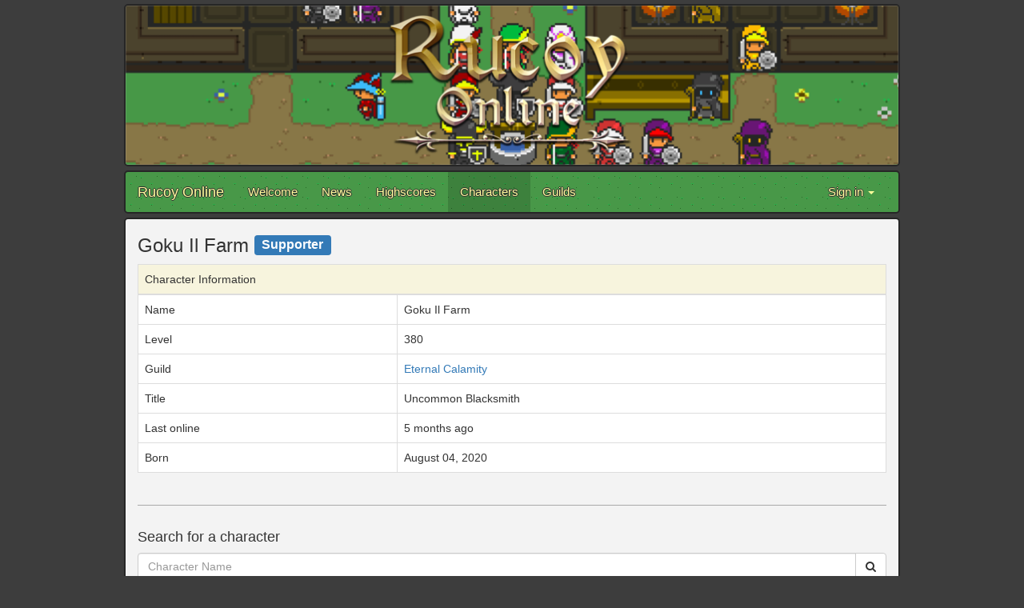

--- FILE ---
content_type: text/html; charset=utf-8
request_url: https://www.rucoyonline.com/characters/Goku%20Il%20Farm
body_size: 6744
content:
<!DOCTYPE html>
<html lang="en">
  <head>
    <meta charset="utf-8">
    <meta http-equiv="X-UA-Compatible" content="IE=Edge,chrome=1">
    <meta name="viewport" content="width=device-width, initial-scale=1.0">
    <title>Rucoy Online</title>
    

    <!-- Le HTML5 shim, for IE6-8 support of HTML elements -->
    <!--[if lt IE 9]>
      <script src="//cdnjs.cloudflare.com/ajax/libs/html5shiv/3.6.1/html5shiv.js" type="text/javascript"></script>
    <![endif]-->

    <link rel="apple-touch-icon" sizes="180x180" href="/assets/favicon/apple-touch-icon-9f58df7f694ecdd3ed24ba07336685165b4360f753c053e226cf5eb92a6a574e.png">
<link rel="icon" type="image/png" href="/assets/favicon/favicon-32x32-9bce3a9a130a451ec638e17be1fdf4afcd0e51891b71b8e5090716dcc5d2c363.png" sizes="32x32">
<link rel="icon" type="image/png" href="/assets/favicon/favicon-16x16-c0073bc1fd7849c7620ba4d11d37cf73243e385d89e143a10f2cefd794e63e05.png" sizes="16x16">
<link rel="manifest" href="/assets/favicon/manifest-eb770a18cf199926356c96d4db13058c0cdd5f266c29d88333d2938644929dd8.json">
<link rel="mask-icon" href="/assets/favicon/safari-pinned-tab-2b21b5cc5bd432754077af0dcbf5678501e1db17dbd19a3f6762f902694def0f.svg" color="#5bbad5">
<link rel="shortcut icon" href="/assets/favicon/favicon-de39f06f6e17aa8fa1ceeb0f5b74130358234a35f5932112d74e418527f3680c.ico">
<meta name="apple-mobile-web-app-title" content="Rucoy Online">
<meta name="application-name" content="Rucoy Online">
<meta name="msapplication-config" content="/assets/favicon/browserconfig-e90654afd819d4c1db7ce18f8f59c5bec0032dac507f3546798133996f327baa.xml">
<meta name="theme-color" content="#ffffff">
    <link rel="stylesheet" media="all" href="/assets/public-d19f2b3fdb1fcc4d8e08bab85d11d77d6dc81111c6b07a7e87d0e9f2daf5f025.css" />
    <script src="/assets/public-0864b8cae82eaabae1bc0d05252372304d8bce298861aaa0cdaf1457357483dd.js"></script>
<script>
  (function(i,s,o,g,r,a,m){i['GoogleAnalyticsObject']=r;i[r]=i[r]||function(){
  (i[r].q=i[r].q||[]).push(arguments)},i[r].l=1*new Date();a=s.createElement(o),
  m=s.getElementsByTagName(o)[0];a.async=1;a.src=g;m.parentNode.insertBefore(a,m)
  })(window,document,'script','https://www.google-analytics.com/analytics.js','ga');

  ga('create', 'UA-102612700-1', 'auto');
  ga('send', 'pageview');

</script>
  </head>

  <body>
    <div class="container">
      <div class="row">
        <div class="col-md-12">
          <!-- Banner -->
          <div class="row">
            <div class="col-md-12 banner">
              <img alt="" class="banner-image img-responsive" src="/assets/banner-a579b9478cff6c8b2382c17d8443052e4869b3d013a87f4b939967decec783b1.png" />
            </div>
          </div>

          <!-- Navbar -->
          <div class="row" style="padding-top:5px">
            <nav class="navbar navbar-default">
  <div class="container-fluid">
    <!-- Brand and toggle get grouped for better mobile display -->
    <div class="navbar-header">
      <button type="button" class="navbar-toggle collapsed" data-toggle="collapse" data-target="#bs-example-navbar-collapse-1" aria-expanded="false">
        <span class="sr-only">Toggle navigation</span>
        <span class="icon-bar"></span>
        <span class="icon-bar"></span>
        <span class="icon-bar"></span>
      </button>
      <a class="navbar-brand" href="/">Rucoy Online</a>
    </div>

    <!-- Collect the nav links, forms, and other content for toggling -->
    <div class="collapse navbar-collapse" id="bs-example-navbar-collapse-1">
      <ul class="nav navbar-nav">
        <li class=""><a href="/">Welcome</a></li>
        <li class=""><a href="/news">News</a></li>
        <li class=""><a href="/highscores/experience">Highscores</a></li>
        <li class="active"><a href="/characters">Characters</a></li>
        <li class=""><a href="/guilds">Guilds</a></li>
      </ul>
      <ul class="nav navbar-nav navbar-right">
          <li class="dropdown">
            <a href="#" class="dropdown-toggle" data-toggle="dropdown" role="button" aria-haspopup="true" aria-expanded="false">Sign in <span class="caret"></span></a>
            <ul class="dropdown-menu">
              <li><a id="sign_in" href="/auth/google_oauth2"><i class='fa fa-google' aria-hidden='true'></i> Sign in with Google</a></li>
              <li><a id="sign_in" href="/auth/apple"><i class='fa fa-apple' aria-hidden='true'></i> Sign in with Apple</a></li>
            </ul>
          </li>
      </ul>
    </div><!-- /.navbar-collapse -->
  </div><!-- /.container-fluid -->
</nav>
          </div>

          <div class="row">

          </div>

          <!-- Content -->
          <div class="row" style="padding-top:5px">
            <div class="col-md-12 contenido">
                <div class="row">
    <div class="col-md-12">
      <h3>Goku Il Farm  <span class="label flat label-primary" style="vertical-align: 29%; font-size: 65%">Supporter</span>
</h3>
      <div class="table-responsive">
        <table class="character-table table table-bordered">
          <thead style="background-color: #f7f4dd;">
            <tr>
              <td colspan=2>Character Information</td>
            </tr>
          </thead>
          <tbody>
            <tr>
              <td>Name</td>
              <td>Goku Il Farm</td>
            </tr>
              <tr>
                <td>Level</td>
                <td>380</td>
              </tr>
              <tr>
                <td>Guild</td>
                <td><a href="/guild/Eternal%20Calamity">Eternal Calamity</a></td>
              </tr>
              <tr>
                <td>Title</td>
                <td>
                  Uncommon Blacksmith
                  
                </td>
              </tr>
              <tr>
                <td>Last online</td>
                <td>
                    5 months ago
                </td>
              </tr>
            <tr>
              <td>Born</td>
              <td>August 04, 2020</td>
            </tr>
          </tbody>
        </table>
      </div>



    </div>
  </div>
  <hr>

<div class="row" style="margin-bottom:10px;">
  <div class="col-md-12">
    <h4>Search for a character</h4>
    <form action="/characters" accept-charset="UTF-8" method="get">
      <div class="input-group">
        <input name="name" value="" class="form-control" placeholder="Character Name" type="text" id="character_name" />

        <div class="input-group-btn">
          <button name="" type="submit" class="btn btn-flat btn-default">
            <i class="fa fa-search"></i>
</button>        </div>
      </div>
</form>  </div>
</div>
            </div>
          </div>

          <!-- Footer -->
          <div class="row" style="padding: 10px 5px; color: lightgray;">
            <div class="col-md-6">
            </div>
            <div class="col-md-6" style="text-align: right;">
              <span style="color: gray"><i class="fa fa-copyright" aria-hidden="true"></i> 2017</span>
              Rucoy Online
              <br>
              <a href="/privacy_policy">Privacy Policy</a>
            </div>
          </div>
        </div>
      </div>
    </div>
  </body>
</html>

--- FILE ---
content_type: text/plain
request_url: https://www.google-analytics.com/j/collect?v=1&_v=j102&a=294580435&t=pageview&_s=1&dl=https%3A%2F%2Fwww.rucoyonline.com%2Fcharacters%2FGoku%2520Il%2520Farm&ul=en-us%40posix&dt=Rucoy%20Online&sr=1280x720&vp=1280x720&_u=IEBAAEABAAAAACAAI~&jid=1348899118&gjid=985584630&cid=643472327.1767394024&tid=UA-102612700-1&_gid=1589249336.1767394024&_r=1&_slc=1&z=18836613
body_size: -451
content:
2,cG-26SXMXWSCT